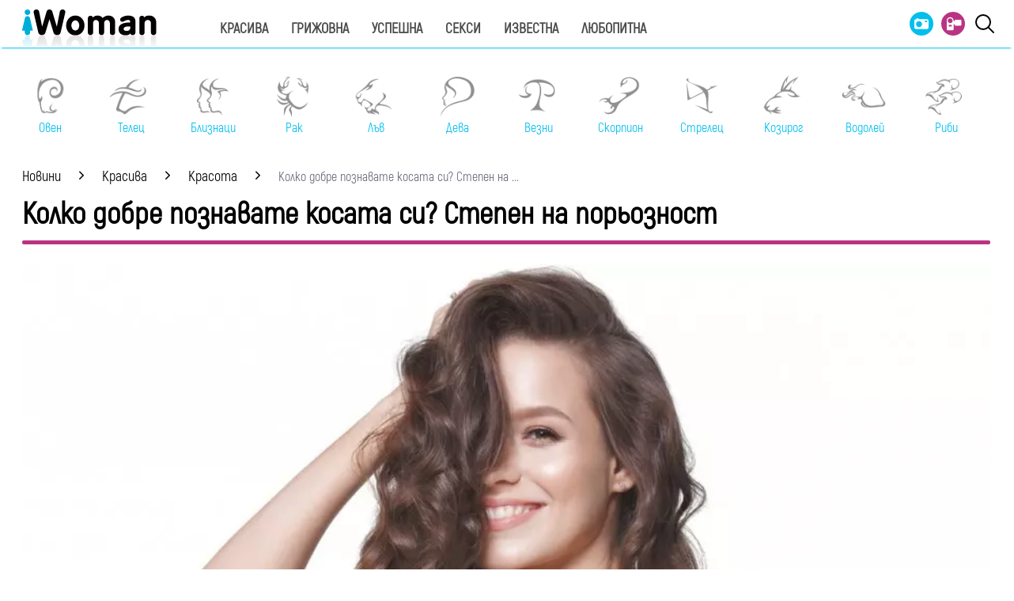

--- FILE ---
content_type: text/html; charset=UTF-8
request_url: https://www.iwoman.bg/krasiva/krasota/kolko-dobre-poznavate-kosata-si-stepen-na-porioznost-2193202.html
body_size: 17483
content:
<!DOCTYPE html>
<html lang="bg">
    <head>
        <meta http-equiv="X-UA-Compatible" content="IE=edge">
        <title>Колко добре познавате косата си? Степен на порьозност</title>
        <meta http-equiv="Cache-control" content="public">
        <meta charset="utf-8" />
        <meta http-equiv="X-UA-Compatible" content="chrome=1">
        <meta http-equiv="X-UA-Compatible" content="IE=8">
            <meta content=" Знаете ли, че косата има различни видове порьозност? Може би се чудите защо всъщност има значение?
Познаването на вашия тип порьозност на косата е от съществено значение, защото" name="Description">            <meta
    content=" порьозност, коса,"
    name="Keywords">            <link rel="canonical"
          href="https://www.iwoman.bg/krasiva/krasota/kolko-dobre-poznavate-kosata-si-stepen-na-porioznost-2193202.html" />        <meta name="viewport" content="width=device-width, initial-scale=1.0, maximum-scale=5.0, user-scalable=0" />
        <link rel="apple-touch-icon" sizes="57x57" href="https://i.actualno.com/iwoman/favicon/apple-icon-57x57.png">
        <link rel="apple-touch-icon" sizes="60x60" href="https://i.actualno.com/iwoman/favicon/apple-icon-60x60.png">
        <link rel="apple-touch-icon" sizes="72x72" href="https://i.actualno.com/iwoman/favicon/apple-icon-72x72.png">
        <link rel="apple-touch-icon" sizes="76x76" href="https://i.actualno.com/iwoman/favicon/apple-icon-76x76.png">
        <link rel="apple-touch-icon" sizes="114x114" href="https://i.actualno.com/iwoman/favicon/apple-icon-114x114.png">
        <link rel="apple-touch-icon" sizes="120x120" href="https://i.actualno.com/iwoman/favicon/apple-icon-120x120.png">
        <link rel="apple-touch-icon" sizes="144x144" href="https://i.actualno.com/iwoman/favicon/apple-icon-144x144.png">
        <link rel="apple-touch-icon" sizes="152x152" href="https://i.actualno.com/iwoman/favicon/apple-icon-152x152.png">
        <link rel="apple-touch-icon" sizes="180x180" href="https://i.actualno.com/iwoman/favicon/apple-icon-180x180.png">
        <link rel="icon" type="image/png" sizes="192x192"
              href="https://i.actualno.com/iwoman/favicon/android-icon-192x192.png">
        <link rel="icon" type="image/png" sizes="32x32" href="https://i.actualno.com/iwoman/favicon/favicon-32x32.png">
        <link rel="icon" type="image/png" sizes="96x96" href="https://i.actualno.com/iwoman/favicon/favicon-96x96.png">
        <link rel="icon" type="image/png" sizes="16x16" href="https://i.actualno.com/iwoman/favicon/favicon-16x16.png">
        <meta name="msapplication-TileColor" content="#ffffff">
        <meta name="msapplication-TileImage" content="https://i.actualno.com/iwoman/favicon/ms-icon-144x144.png">
        <meta name="theme-color" content="#ffffff">
        <meta name="profitshareid" content="e3a30d82c00e6fd2b0839e5d95e65af2" />
        <meta name="apple-touch-fullscreen" content="yes" />
        <meta property="fb:pages" content="213842505328404" />
        <meta property="fb:app_id" content="492426630784960" />
        <meta property="fb:admins" content="100000100884366" />
            <meta property="og:type" content="article"/>
    <meta property="og:url"
          content="https://www.iwoman.bg/krasiva/krasota/kolko-dobre-poznavate-kosata-si-stepen-na-porioznost-2193202.html"/>
    <meta property="og:title"
          content="Колко добре познавате косата си? Степен на порьозност"/>
    <meta property="og:description" content=" Знаете ли, че косата има различни видове порьозност? Може би се чудите защо всъщност има значение?
Познаването..."/>
    <meta property="og:image"
          content="https://i1.actualno.com/actualno_2013/upload/news/2024/04/02/0634668001712038214_2193202_920x517.webp"/>
    <meta property="og:image:secure_url"
          content="https://i1.actualno.com/actualno_2013/upload/news/2024/04/02/0634668001712038214_2193202_920x517.webp"/>
    <meta property="og:image:type" content="image/webp"/>
    <meta property="og:image:width" content="920"/>
    <meta property="og:image:height" content="517"/>
    <meta property="og:image:alt" content="Колко добре познавате косата си? Степен на порьозност"/>
        <meta name="twitter:card" content="summary_large_image" />
        <meta name="twitter:site" content="iWoman.bg" />
        <link type="text/css" rel="stylesheet" href="/css/fonts/Akrobat.css">
            <link href="/css/fonts/Roboto.css" rel="stylesheet">
    <link type="text/css" rel="stylesheet" href="/css/flexboxgrid.css">
    <link type="text/css" rel="stylesheet" href="/css/style.css">
    <link type="text/css" rel="stylesheet" href="/js/plugins/slick/slick.css">




        <script type="text/javascript" src="/js/plugins/jquery/jquery-1.11.0.min.js"></script>

                            <script defer src="https://securepubads.g.doubleclick.net/tag/js/gpt.js"></script>
<script>
    window.googletag = window.googletag || {cmd: []};
</script>

<script>
    let show_banners_js = true;
    document.addEventListener('DOMContentLoaded', function() {
        // Check if show_banners_js is true after the document has loaded
        if (show_banners_js === true) {
            function loadExternalScript(scriptUrl) {
                const script = document.createElement('script');
                script.src = scriptUrl;
                document.body.appendChild(script);
            }

            function generateRandomString(length) {
                const characters = 'ABCDEFGHIJKLMNOPQRSTUVWXYZabcdefghijklmnopqrstuvwxyz0123456789';
                let result = '';
                for (let i = 0; i < length; i++) {
                    result += characters.charAt(Math.floor(Math.random() * characters.length));
                }
                return result;
            }

            // Generate a random string of 10 characters
            const randomStr = generateRandomString(10);

            // Load the external script with the random string appended
            loadExternalScript(`/db.js?${randomStr}`);
        }
        // If show_banners_js is false, no further action will be taken
    });
</script>


<script>
    let pfforAdx = ['pf_10','pf_20','pf_30','pf_40','pf_50','pf_60']
    let pffpciked = pfforAdx[Math.floor(Math.random() * pfforAdx.length)];
    window.dataLayer = window.dataLayer || [];
    window.dataLayer.push({
        'price_foor': pffpciked,
                

    });
</script>


<!-- Google Tag Manager -->
<script>(function(w,d,s,l,i){w[l]=w[l]||[];w[l].push({'gtm.start':
            new Date().getTime(),event:'gtm.js'});var f=d.getElementsByTagName(s)[0],
        j=d.createElement(s),dl=l!='dataLayer'?'&l='+l:'';j.async=true;j.src=
        'https://www.googletagmanager.com/gtm.js?id='+i+dl;f.parentNode.insertBefore(j,f);
    })(window,document,'script','dataLayer','GTM-PMCVGK4');</script>
<!-- End Google Tag Manager -->
<!-- Google Tag Manager (noscript) -->
<noscript><iframe src="https://www.googletagmanager.com/ns.html?id=GTM-PMCVGK4"
                  height="0" width="0" style="display:none;visibility:hidden"></iframe></noscript>
<!-- End Google Tag Manager (noscript) -->                    <script src="https://cdnjs.cloudflare.com/ajax/libs/Detect.js/2.2.2/detect.min.js"></script>
        <script type="text/javascript" src="/sp-push-worker-new.js?time=353694"></script>
    </head>
    <body>
        <input id="subscription" value="" type="hidden">
        <header>
            <div class="container">
                <div class="menu-bar" onclick="openMenuBar(this)">
                    <div class="bar1"></div>
                    <div class="bar2"></div>
                    <div class="bar3"></div>
                </div>
                <div class="logo-box">
                    <a href="/"><img src="/images/logo.gif" class="logo" alt="Iwoman.bg" title="Iwoman.bg"></a>
                </div>
                <nav class="menu">
                    <ul class="main-menu">
                        <li>
                            <a class="menu-link" href="/krasiva">Красива</a>
                            <ul class="sub-menu">
                                <li><a href="/krasiva/zdrave">Здраве</a> </li>
                                <li><a href="/krasiva/krasota">Красота</a> </li>
                                <li><a href="/krasiva/sport">Спорт</a> </li>
                                <li><a href="/krasiva/moda">Мода</a> </li>
                            </ul>
                        </li>
                        <li>
                            <a class="menu-link"  href="/grijovna">Грижовна</a>
                            <ul class="sub-menu">
                                <li> <a href="/grijovna/semejstvo">Семейство</a></li>
                                <li> <a href="/grijovna/dom">Дом</a></li>
                                <li> <a href="/grijovna/recepti">Рецепти</a></li>
                           </ul>
                        </li>
                        <li>
                            <a class="menu-link"  href="/uspeshna">Успешна</a>
                            <ul class="sub-menu">
                                <li> <a href="/uspeshna/kariera">Кариера</a></li>
                                <li> <a href="/uspeshna/silna">Силна</a></li>
                                <li> <a href="/uspeshna/vsvetana">В света на</a></li>
                                <li> <a href="/uspeshna/zodii">Зодии</a></li>
                            </ul>
                        </li>
                        <li>
                            <a class="menu-link"  href="/seksi">Секси</a>
                            <ul class="sub-menu">
                                <li> <a href="/seksi/saveti">Съвети</a></li>
                                <li> <a href="/seksi/otnoshenia">Отношения</a></li>
                            </ul>
                        </li>
                        <li>
                            <a class="menu-link"  href="/izvestna">Известна</a>
                            <ul class="sub-menu">
                                <li> <a href="/izvestna/zvezdi">Звезди</a></li>
                                <li> <a href="/izvestna/show">Шоу</a></li>
                            </ul>
                        </li>
                        <li>
                            <a class="menu-link"  href="/lubopitna">Любопитна</a>
                            <ul class="sub-menu">
                                <li> <a href="/lubopitna/curious">Любопитно</a></li>
                                <li> <a href="/lubopitna/books">Книги</a></li>
                            </ul>
                        </li>
                    </ul>
                    <ul class="menu-icons">
                        <li><a href="/gallery"><img src="/images/icon_gallery.svg"></a></li>
                        <li><a href="/videos"><img src="/images/icon_video.svg"></a></li>
                        <li><a href="javascript:void(0)" id="search-button" data-clicks="1" ><img src="/images/search_icon_iwoman.svg"></a></li>
                    </ul>
                </nav>
                <div class="search-box">
                    <div class="search-header-box">
                        <a href="javascript:void(0)"  style="position: absolute;top: 7px; right: 10px;" id="search-hide-icon">
                            <svg xmlns="https://www.w3.org/2000/svg" width="14" height="14" viewBox="0 0 24 24"><path fill="#fff" d="M21.1 18.3c.8.8.8 2 0 2.8-.4.4-.9.6-1.4.6s-1-.2-1.4-.6L12 14.8l-6.3 6.3c-.4.4-.9.6-1.4.6s-1-.2-1.4-.6a2 2 0 0 1 0-2.8L9.2 12 2.9 5.7a2 2 0 0 1 0-2.8 2 2 0 0 1 2.8 0L12 9.2l6.3-6.3a2 2 0 0 1 2.8 0c.8.8.8 2 0 2.8L14.8 12l6.3 6.3z"></path></svg>
                        </a>
                        <form action="https://www.iwoman.bg/search" method="get">
                            <input class="search-header-filed" name="searchtext" value="" placeholder="Въведете текст за търсене">
                            <a href="#" class="search-button-menu" >Търси</a>
                        </form>
                    </div>
                    <a href="#" id="search-button" data-clicks="0"><i class="icon-search"></i></a>
                </div>

                <nav class="menu-mobile">
                    <ul>
                        <li>
                            <a href="javascript:void(0)" data-link="/krasiva">Красива</a>
                            <ul class="sub-menu-mobile">
                                <li> <a href="/krasiva">Последни новини</a></li>
                                <li><a href="/krasiva/zdrave">Здраве</a> </li>
                                <li><a href="/krasiva/krasota">Красота</a> </li>
                                <li><a href="/krasiva/sport">Спорт</a> </li>
                                <li><a href="/krasiva/moda">Мода</a> </li>
                            </ul>
                        </li>
                        <li>
                            <a href="javascript:void(0)" data-link="/grijovna">Грижовна</a>
                            <ul class="sub-menu-mobile">
                                <li> <a href="/grijovna">Последни новини</a></li>
                                <li> <a href="/grijovna/semejstvo">Семейство</a></li>
                                <li> <a href="/grijovna/dom">Дом</a></li>
                                <li> <a href="/grijovna/recepti">Рецепти</a></li>
                            </ul>
                        </li>
                        <li>
                            <a href="javascript:void(0)" data-link="/uspeshna">Успешна</a>
                            <ul class="sub-menu-mobile">
                                <li> <a href="/uspeshna">Последни новини</a></li>
                                <li> <a href="/uspeshna/kariera">Кариера</a></li>
                                <li> <a href="/uspeshna/silna">Силна</a></li>
                                <li> <a href="/uspeshna/vsvetana">В света на</a></li>
                                <li> <a href="/uspeshna/zodii">Зодии</a></li>
                            </ul>
                        </li>
                        <li>
                            <a href="javascript:void(0)" data-link="/seksi">Секси</a>
                            <ul class="sub-menu-mobile">
                                <li> <a href="/seksi">Последни новини</a></li>
                                <li> <a href="/seksi/saveti">Съвети</a></li>
                                <li> <a href="/seksi/otnoshenia">Отношения</a></li>
                            </ul>
                        </li>
                        <li>
                            <a href="javascript:void(0)" data-link="/izvestna">Известна</a>
                            <ul class="sub-menu-mobile">
                                <li> <a href="/izvestna">Последни новини</a></li>
                                <li> <a href="/izvestna/zvezdi">Звезди</a></li>
                                <li> <a href="/izvestna/show">Шоу</a></li>
                            </ul>
                        </li>
                        <li>
                            <a href="javascript:void(0)" data-link="/lubopitna">Любопитна</a>
                            <ul class="sub-menu-mobile">
                                <li> <a href="/lubopitna">Последни новини</a></li>
                                <li> <a href="/lubopitna/curious">Любопитно</a></li>
                                <li> <a href="/lubopitna/books">Книги</a></li>
                            </ul>
                        </li>
                        <li><a href="/gallery"><img src="/images/icon_gallery.svg"> Галерия</a></li>
                        <li><a href="/videos"><img src="/images/icon_video.svg"> Видео</a></li>
                    </ul>
                </nav>
            </div>
            <a href="/search" id="search-mobile"><img src="/images/search_icon_iwoman.svg"></a>
        </header>
        <div class="container">
            <div class="mega-board m-top-75" id="banner_940_210">
            </div>
            <section class="row">
                <div class="col-lg-12 col-md-12 col-sm-12 col-xs-12 p-right-0">
                    <ul class="horoscope_menu m-top-20">
                        <div>
                            <figure>
                                <a href="/horoscope/oven">
                                    <img class="layer lazy" srcset="/images/horoscope/aries_315x280.gif"
                                          alt="Овен" title="Овен" />
                                    <span>Овен</span>
                                </a>
                            </figure>
                        </div>
                        <div>
                            <figure>
                                <a href="/horoscope/telec">
                                    <img class="layer lazy" srcset="/images/horoscope/taurus_315x280.gif"
                                         alt="Телец" title="Телец" />
                                    <span>Телец</span>
                                </a>
                            </figure>
                        </div>
                        <div>
                            <figure>
                                <a href="/horoscope/bliznaci">
                                    <img class="layer lazy" srcset="/images/horoscope/twins_315x280.gif"
                                         alt="Близнаци" title="Близнаци" />
                                    <span>Близнаци</span>
                                </a>
                            </figure>
                        </div>
                        <div>
                            <figure>
                                <a href="/horoscope/rak">
                                    <img class="layer lazy" srcset="/images/horoscope/cancer_315x280.gif"
                                         alt="Рак" title="Рак" />
                                    <span>Рак</span>
                                </a>
                            </figure>
                        </div>
                        <div>
                            <figure>
                                <a href="/horoscope/luv">
                                    <img class="layer lazy" srcset="/images/horoscope/lion_315x280.gif"
                                         alt="Лъв" title="Лъв" />
                                    <span>Лъв</span>
                                </a>
                            </figure>
                        </div>
                        <div>
                            <figure>
                                <a href="/horoscope/deva">
                                    <img class="layer lazy" srcset="/images/horoscope/virgin_315x280.gif"
                                         alt="Дева" title="Дева" />
                                    <span>Дева</span>
                                </a>
                            </figure>
                        </div>
                        <div>
                            <figure>
                                <a href="/horoscope/vezni">
                                    <img class="layer lazy" srcset="/images/horoscope/libra_315x280.gif"
                                         alt="Везни" title="Везни" />
                                    <span>Везни</span>
                                </a>
                            </figure>
                        </div>
                        <div>
                            <figure>
                                <a href="/horoscope/scorpion">
                                    <img class="layer lazy" srcset="/images/horoscope/scorpion_315x280.gif"
                                         alt="Скорпион" title="Скорпион" />
                                    <span>Скорпион</span>
                                </a>
                            </figure>
                        </div>
                        <div>
                            <figure>
                                <a href="/horoscope/strelec">
                                    <img class="layer lazy" srcset="/images/horoscope/sagittarius_315x280.gif"
                                         alt="Стрелец" title="Стрелец" />
                                    <span>Стрелец</span>
                                </a>
                            </figure>
                        </div>
                        <div>
                            <figure>
                                <a href="/horoscope/kozirog">
                                    <img class="layer lazy" srcset="/images/horoscope/capricorn_315x280.gif"
                                         alt="Козирог" title="Козирог" />
                                    <span>Козирог</span>
                                </a>
                            </figure>
                        </div>
                        <div>
                            <figure>
                                <a href="/horoscope/vodolei">
                                    <img class="layer lazy" srcset="/images/horoscope/aquarius_315x280.gif"
                                         alt="Водолей" title="Водолей" />
                                    <span>Водолей</span>
                                </a>
                            </figure>
                        </div>
                        <div>
                            <figure>
                                <a href="/horoscope/ribi">
                                    <img class="layer lazy" srcset="/images/horoscope/fishes_315x280.gif"
                                         alt="Риби" title="Риби" />
                                    <span>Риби</span>
                                </a>
                            </figure>
                        </div>
                    </ul>
                </div>
            </section>
                <div class="row m-top-30">
        <div class="col-lg-12 col-md-12 col-sm-12  col-xs-12 row">
            <div class="col-lg-9 col-md-12 col-sm-12 col-xs-12">
                                                            <div class="breadcrumb">
                            <ul itemscope="" itemtype="https://schema.org/BreadcrumbList">
                                <li itemprop="itemListElement" itemscope="" itemtype="https://schema.org/ListItem">
                                    <a href="/" itemprop="item">
                                        <span itemprop="name">Новини</span>
                                        <meta itemprop="position" content="1">
                                    </a>
                                </li>
                                <li itemprop="itemListElement" itemscope="" itemtype="https://schema.org/ListItem">
                                    <a href="/krasiva"
                                       itemprop="item">
                                       <span itemprop="name">
                                           Красива
                                       </span>
                                        <meta itemprop="position" content="2">
                                    </a>
                                </li>
                                <li itemprop="itemListElement" itemscope="" itemtype="https://schema.org/ListItem">
                                    <a href="/krasiva/krasota"
                                       itemprop="item">
                                       <span itemprop="name">
                                           Красота
                                       </span>
                                        <meta itemprop="position" content="2">
                                    </a>
                                </li>
                                <li class="breadcrumb-article-title">   Колко добре познавате косата си? Степен на
                                    ...
                                </li>

                            </ul>
                        </div>

                        <article itemscope="" itemtype="https://schema.org/NewsArticle">
                            <h1 class="headline" itemprop="headline name"> Колко добре познавате косата си? Степен на порьозност</h1>
                            <hr width="100%" class="headline-box">
                            <meta itemscope itemprop="mainEntityOfPage" itemType="https://schema.org/WebPage"
                                  itemid="/krasiva/krasota/kolko-dobre-poznavate-kosata-si-stepen-na-porioznost-2193202.html"/>
                            <meta itemprop="articleSection" content="Красота">
                            <div class="article-image-box">
                                                                                                    <picture itemprop="image" itemscope itemtype="https://schema.org/ImageObject">
                                                                                    <source srcset="https://i1.actualno.com/actualno_2013/upload/news/2024/04/02/0634668001712038214_2193202_920x517.webp"
                                                    type="image/webp">
                                            <source srcset="https://i1.actualno.com/actualno_2013/upload/news/2024/04/02/0634668001712038214_2193202_920x517.jpg"
                                                    type="image/jpeg">
                                            <img class="lazy"
                                                 data-original="https://i1.actualno.com/actualno_2013/upload/news/2024/04/02/0634668001712038214_2193202_920x517.webp"
                                                 alt="Колко добре познавате косата си? Степен на порьозност">
                                            <meta itemprop="url"
                                                  content="https://i1.actualno.com/actualno_2013/upload/news/2024/04/02/0634668001712038214_2193202_920x517.webp">
                                            <meta itemprop="width" content="920">
                                            <meta itemprop="height" content="517">
                                                                            </picture>
                                                                    <div class="source">
                                        Снимка: iStock
                                    </div>
                                                                                                                            </div>
                            <div class="social-box">
                                <ul>
                                    <li><span class="date-white"> <time itemprop="datePublished"
                                                                        datetime="2024-04-02">02 април 2024</time></span>
                                    </li>
                                    <li class="button"><a href="#" id="fb-share-button"><i
                                                    class="icon-facebook"></i></a></li>
                                    <li class="button"><a href="#" id="twitter-share-button"><i
                                                    class="icon-twitter"></i></a></li>
                                    <li class="author" itemprop="author" itemscope itemtype="https://schema.org/Person">
                                                                                    <span itemprop="name" class="author-text">iWoman.bg</span>
                                                                            </li>
                                </ul>
                            </div>
                            <div itemprop="articleBody" id="content_inner_article_box">
                                <p>Знаете ли, че<a href="https://www.iwoman.bg/tags/3370"> косата</a> има различни видове порьозност? Може би се чудите защо всъщност има значение?</p>

                        <div class="banner-in-category" id="InArticle/1/ado">
                        </div><p>Познаването на вашия тип порьозност на косата е от съществено значение, защото може да ви помогне да изберете правилните&nbsp; продукти, които да използвате, и може да определи правилния метод за грижа за косата, който трябва да следвате.</p>
<h2>Какво е порьозност на косата?</h2>
<p>Косата има три части &ndash; кутикула (външната част на косата или защитния слой), кора (най-дебелият слой, който придава цвета на косата и съдържа основните протеини) и медула (централната част на косъма, която е мек по природа). Единственият начин водата, маслата, балсамите и други процедури за коса да навлязат в косъма ви е през кутикулата.</p>
<p>Порьозността на косата се отнася до способността на косата да абсорбира и задържа влагата. Колкото по-пореста е кутикулата на косъма, толкова повече влага абсорбира. Кутикулата се отваря и затваря, за да абсорбира или да се освободи от влагата.</p>
<p>Порьозността на косата често зависи от генетиката, но има и други фактори, които допринасят за това, като топлина, изрусяване, боядисване, прекомерно измиване, прекомерна употреба на продукти и т.н. и дори прекомерно излагане на слънчева светлина, което води до отваряне на кожичките.</p>
<p><b>Вижте още:<a href="https://www.iwoman.bg/krasiva/krasota/top-5-tendencii-pri-pricheskite-za-prolet-2024-snimki-2177978.html"> Топ 5: Тенденции при прическите за пролет 2024 (СНИМКИ)</a></b></p>
<h2>Видове порьозност на косата:</h2>
<h3>Ниска порьозност</h3>
<p>Косата с ниска порьозност има компактни кожички. Това означава, че по-малко влага може да се абсорбира в косата и тя не прониква лесно.</p>
<h3>Средна/нормална порьозност</h3>
<p>Този тип коса със средна или нормална порьозност означава, че това е междинен тип, при който кутикулите не са много здраво свързани, но абсорбират и освобождават от влагата.</p>
<h3>Висока порьозност</h3>
<p>Типът коса с висока порьозност абсорбира влагата бързо, но може да загуби влагата си много лесно. Което означава, че този тип коса може да изсъхне доста бързо.</p>
<p><b>Вижте още: <a href="https://www.iwoman.bg/krasiva/krasota/super-efektiven-domashen-sprej-za-suha-i-hvyrchashta-kosa-2168358.html">Супер ефективен домашен спрей за суха и хвърчаща коса</a></b></p>
<p><img  src="https://i.actualno.com/actualno_2013/upload/2024/04/02/0325820001712038216_big.webp" style="width: 100%px;" width="100%" height="auto" /></p>
<h2>Как да разберете порьозността на косата си?</h2>
<p>Единственият начин да разберете порьозността на косата си е да тествате и проверите характеристиките на кичура коса. Ето един прост, но популярен тест за проверка на порьозността.</p>
<h3>Ето как да направите теста&nbsp;</h3>
<p>Напълнете прозрачна чаша с вода и пуснете един кичур от косата си в чашата с вода. След това, след няколко минути, изчакайте резултатите.</p>
<p>Забележка: Важно е да се уверите, че косата ви е добре измита с шампоан, преди да извършите този тест.</p>
<h3>Какво виждате и какво означават резултатите?</h3>
<p>След като сте пуснали кичура си коса, наблюдавайте внимателно&nbsp; чашата, за да видите дали кичурът коса потъва на дъното, дали остава на повърхността или плува някъде по средата на чашата.</p>
<h3>Значението на резултатите:</h3>
<p>Ниска порьозност: Ако кичурът коса плува в горната част на чашата, това означава, че косата ви има ниска порьозност.</p>
<p>Средна/нормална порьозност: Ако кичурът коса плава някъде по средата на чашата, това означава, че косата ви има средна/нормална порьозност.</p>
<p>Висока порьозност: Ако кичурът коса веднага потъне на дъното на чашата, това означава, че косата ви има голяма порьозност.</p>
                            </div>
                            <!-- /128945922/Iwoman.bg/300x250 -->

                            <div id="facebook-buttons" class="m-top-30 m-bottom-20">
                                <div class="fb-like"
                                     data-href="/krasiva/krasota/kolko-dobre-poznavate-kosata-si-stepen-na-porioznost-2193202.html"
                                     data-width="" data-layout="button_count" data-action="like" data-size="large"
                                     data-share="false"></div>
                            </div>
                            <span class="keywords-text">Етикети: </span>
                            <ul class="keywords-list" itemprop="keywords">
                                                                                                            <li>
                                            <a href="/tags/109365"> порьозност</a>
                                        </li>
                                                                            <li>
                                            <a href="/tags/3370"> коса</a>
                                        </li>
                                                                                                </ul>
                                                            <section class="row m-top-30">
                                    <div class="col-lg-12 col-md12 col-sm-12 col-xs-12">
                                        <div class="banner-in-category">
                                        </div>
                                    </div>
                                </section>
                            
                            <div itemscope="" itemprop="publisher" itemtype="https://schema.org/Organization"
                                 style="display: none;">
                                <div itemprop="logo" itemscope="" itemtype="https://schema.org/ImageObject">
                                    <img class="lazy" itemprop="url"
                                         data-original="https://i.actualno.com/sportlive/images/favicons/android-icon-192x192.png">
                                </div>
                                <span itemprop="name">Iwoman.bg</span>
                            </div>
                        </article>

                                                                                        <section class="home-categories-box m-top-30">
                        <h2 class="headline">Още от Красота</h2>
                        <hr width="65%" class="headline-box">
                        <div class="row">
                                                                                                                                                                                        <div class="col-lg-4 col-md-4 col-sm-4 col-xs-12">
                                        <a href="/krasiva/krasota/otegcheni-li-ste-ot-chernata-ochna-linija-opitajte-tezi-5-cvjata-2543213.html">
                                            <picture>
                                                <source srcset="https://i1.actualno.com/actualno_2013/upload/news/2026/01/15/5124584fba2a29c8379b3a06dfaad18b_2543213_300x165.webp"
                                                        type="image/webp" alt="2026/01/15/5124584fba2a29c8379b3a06dfaad18b">
                                                <source srcset="https://i1.actualno.com/actualno_2013/upload/news/2026/01/15/5124584fba2a29c8379b3a06dfaad18b_2543213_300x165.jpg"
                                                        type="image/jpeg" alt="2026/01/15/5124584fba2a29c8379b3a06dfaad18b">
                                                <img class="lazy" width="100%"
                                                     data-orginal="https://i1.actualno.com/actualno_2013/upload/news/2026/01/15/5124584fba2a29c8379b3a06dfaad18b_2543213_300x165.webp"
                                                     alt="Отегчени ли сте от черната очна линия? Опитайте тези 5 цвята">
                                            </picture>
                                        </a>
                                        <div class="content-text-box">
                                            <p>
                                                <a href="/krasiva/krasota/otegcheni-li-ste-ot-chernata-ochna-linija-opitajte-tezi-5-cvjata-2543213.html"> Отегчени ли сте от черната очна линия? Опитайте тези 5 цвята</a>
                                            </p>
                                        </div>
                                    </div>
                                                                                                                                                                                                    <div class="col-lg-4 col-md-4 col-sm-4 col-xs-12">
                                        <a href="/krasiva/krasota/kak-da-predpazim-kojata-na-rycete-prez-studenite-dni-2542442.html">
                                            <picture>
                                                <source srcset="https://i1.actualno.com/actualno_2013/upload/news/2026/01/13/a24ec364e2c531fe63e05aba41c947b5_2542442_300x165.webp"
                                                        type="image/webp" alt="2026/01/13/a24ec364e2c531fe63e05aba41c947b5">
                                                <source srcset="https://i1.actualno.com/actualno_2013/upload/news/2026/01/13/a24ec364e2c531fe63e05aba41c947b5_2542442_300x165.jpg"
                                                        type="image/jpeg" alt="2026/01/13/a24ec364e2c531fe63e05aba41c947b5">
                                                <img class="lazy" width="100%"
                                                     data-orginal="https://i1.actualno.com/actualno_2013/upload/news/2026/01/13/a24ec364e2c531fe63e05aba41c947b5_2542442_300x165.webp"
                                                     alt="Как да предпазим кожата на ръцете през студените дни">
                                            </picture>
                                        </a>
                                        <div class="content-text-box">
                                            <p>
                                                <a href="/krasiva/krasota/kak-da-predpazim-kojata-na-rycete-prez-studenite-dni-2542442.html"> Как да предпазим кожата на ръцете през студените дни</a>
                                            </p>
                                        </div>
                                    </div>
                                                                                                                                                                                                    <div class="col-lg-4 col-md-4 col-sm-4 col-xs-12">
                                        <a href="/krasiva/krasota/napukani-ustni-prez-zimata-domashen-skrab-kojto-gi-omekotjava-po-byrzo-ot-balsam-2542119.html">
                                            <picture>
                                                <source srcset="https://i1.actualno.com/actualno_2013/upload/news/2026/01/12/a03a827dcfa07c47e94b5e306be910ef_2542119_300x165.webp"
                                                        type="image/webp" alt="2026/01/12/a03a827dcfa07c47e94b5e306be910ef">
                                                <source srcset="https://i1.actualno.com/actualno_2013/upload/news/2026/01/12/a03a827dcfa07c47e94b5e306be910ef_2542119_300x165.jpg"
                                                        type="image/jpeg" alt="2026/01/12/a03a827dcfa07c47e94b5e306be910ef">
                                                <img class="lazy" width="100%"
                                                     data-orginal="https://i1.actualno.com/actualno_2013/upload/news/2026/01/12/a03a827dcfa07c47e94b5e306be910ef_2542119_300x165.webp"
                                                     alt="Напукани устни през зимата? Домашен скраб, който ги омекотява по-бързо от балсам">
                                            </picture>
                                        </a>
                                        <div class="content-text-box">
                                            <p>
                                                <a href="/krasiva/krasota/napukani-ustni-prez-zimata-domashen-skrab-kojto-gi-omekotjava-po-byrzo-ot-balsam-2542119.html"> Напукани устни през зимата? Домашен скраб, който ги омекотява по-бързо от балсам</a>
                                            </p>
                                        </div>
                                    </div>
                                                                                                                                                                                                                                                                                        </div>
                    </section>
                                <div class="m-top-30">
                    <div id="myDiv" style="width:100px; background-color: lightgrey;"></div>
                    <div class="playlists-main-wrapper">

                    </div>
                </div>
            </div>
            <div class="col-lg-3 col-md-12 col-sm-12  col-xs-12 p-right-0 right-block">
    <section>
        <div class="ads-box">
            <span class="advertising-label">Реклама</span>
            <div id='300_250_1' class="banner-in-category">
            </div>
        </div>
    </section>
    <section class="right-box">
        <div class="ads-box">
            <a href="/luck">
                <img src="https://i.actualno.com/iwoman/luck/luck-banner.jpg" />
            </a>
        </div>
    </section>
    <div class="right-box social_box" id="social-buttons">
        <ul>
            <li>
                <img class="small-logo lazy" src="https://i.actualno.com/iwoman/images/iwoman-small-logo.png" style="display: block;">
            </li>
            <li>
                <a class="icon_facebook" href="https://www.facebook.com/pages/I-woman/213842505328404" title="facebook" target="_blank">
                    <i class="icon-facebook"></i></a>
            </li>
            <li>
                <a class="icon_twitter" href="https://twitter.com/#!/iWomanbg" title="Twitter" target="_blank">
                    <i class="icon-twitter"></i></a>
            </li>
            <li>
                <a class="icon_youtube" href="https://www.instagram.com/iwomanbg/" title="Instagram" target="_blank">
                    <i class="icon-instagram"></i></a>
            </li>

        </ul>
    </div>

        <section class="right-box cite-right-box">
        <div class="cite-box" data-link="/quotes/5097">
            <img src="https://i.actualno.com/iwoman/images/quotes-left.png"  />
            <div class="quotes-text-box">
                <p class="quotes-text">Никога няма да станеш този, който искаш да бъдеш, ако продължаваш да обвиняваш околните за това, което си.</p>
                <p class="quotes-author"> </p>
                <div class="clear"></div>
            </div>
        </div>
        <div class="view-more-quotes">
            <a title="Виж още цитати" href="/quotes">Виж още цитати</a>
        </div>
    </section>
        <section class="right-box">
        <div class="inner-box">
            <h2><a href="javascript:void(0);" data-type="readedArticles" class="active">Най-четени</a> | <a href="javascript:void(0);" data-type="lastedArticles" >Най-нови</a>  </h2>
            <hr width="70%" class="headline-box">
            <ul class="mostReadArticle">
                                    <li class="row">
                        <div class="col-lg-4 col-md-8 col-sm-4 col-xs-6">
                            <a href="/uspeshna/zodii/horoskop-za-utre-14-januari-2026-smeli-stypki-za-bliznacite-blagodat-za-veznite-2542421.html">
                                <picture>
                                    <source srcset="https://i1.actualno.com/actualno_2013/upload/news/2026/01/13/07ab5d2a1a6d253e23794b5883aff206_2542421_395x301.webp" type="image/webp">
                                    <source srcset="https://i1.actualno.com/actualno_2013/upload/news/2026/01/13/07ab5d2a1a6d253e23794b5883aff206_2542421_395x301.jpg" type="image/jpeg">
                                    <img class="lazy"   width="100%" data-original="https://i1.actualno.com/actualno_2013/upload/news/2026/01/13/07ab5d2a1a6d253e23794b5883aff206_2542421_395x301.webp" alt="Хороскоп за утре, 14 януари 2026: Смели стъпки за Близнаците, благодат за Везните" >
                                </picture>
                            </a>
                        </div>
                        <div class="col-lg-8 col-md-4 col-sm-8 col-xs-6">
                            <figure class="desktop">
                                <a href="/uspeshna/zodii/horoskop-za-utre-14-januari-2026-smeli-stypki-za-bliznacite-blagodat-za-veznite-2542421.html"> Хороскоп за утре, 14 януари 2026: Смели...</a>
                            </figure>
                            <figure class="mobile">
                                <a href="/uspeshna/zodii/horoskop-za-utre-14-januari-2026-smeli-stypki-za-bliznacite-blagodat-za-veznite-2542421.html">Хороскоп за утре, 14 януари 2026: Смели стъпки за Близнаците, благодат за Везните</a>
                                <p> Научете какво ви чака в утрешния ден, 14 януари 2026, според зодията ви.
Овен
С нарастващия натиск за приоритизиране, може да помислите за преоценка на изборите си. Успехът на нещо, което е изглеждало по-важно, се превръща в неясен. Звездите ви съветват да спрете и да помислите какво придава...</p>
                            </figure>
                        </div>
                    </li>
                                    <li class="row">
                        <div class="col-lg-4 col-md-8 col-sm-4 col-xs-6">
                            <a href="/uspeshna/zodii/horoskop-za-utre-16-januari-2026-vajna-razvryzka-za-bliznacite-silno-privlichane-za-skorpionite-2543466.html">
                                <picture>
                                    <source srcset="https://i1.actualno.com/actualno_2013/upload/news/2026/01/15/df7370bc23c33f67534296f8cbfd92eb_2543466_395x301.webp" type="image/webp">
                                    <source srcset="https://i1.actualno.com/actualno_2013/upload/news/2026/01/15/df7370bc23c33f67534296f8cbfd92eb_2543466_395x301.jpg" type="image/jpeg">
                                    <img class="lazy"   width="100%" data-original="https://i1.actualno.com/actualno_2013/upload/news/2026/01/15/df7370bc23c33f67534296f8cbfd92eb_2543466_395x301.webp" alt="Хороскоп за утре, 16 януари 2026: Важна развръзка за Близнаците, силно привличане за Скорпионите" >
                                </picture>
                            </a>
                        </div>
                        <div class="col-lg-8 col-md-4 col-sm-8 col-xs-6">
                            <figure class="desktop">
                                <a href="/uspeshna/zodii/horoskop-za-utre-16-januari-2026-vajna-razvryzka-za-bliznacite-silno-privlichane-za-skorpionite-2543466.html"> Хороскоп за утре, 16 януари 2026: Важна...</a>
                            </figure>
                            <figure class="mobile">
                                <a href="/uspeshna/zodii/horoskop-za-utre-16-januari-2026-vajna-razvryzka-za-bliznacite-silno-privlichane-za-skorpionite-2543466.html">Хороскоп за утре, 16 януари 2026: Важна развръзка за Близнаците, силно привличане за Скорпионите</a>
                                <p> Научете какво ви чака в утрешния ден, 16 януари 2026, според зодията ви.
Овен
Добротата, смекчена от усмивки, ще помогне утре по прости, но дълбоки начини за укрепване на връзките. Споделянето на обяда ви с някого може да бъде спойката за топъл разговор. Планетите ви молят да прибягвате до доброта...</p>
                            </figure>
                        </div>
                    </li>
                                    <li class="row">
                        <div class="col-lg-4 col-md-8 col-sm-4 col-xs-6">
                            <a href="/lubopitna/curious/rodenite-prez-tezi-3-meseca-shte-razbijat-rodovi-prokljatija-prez-2026-2542668.html">
                                <picture>
                                    <source srcset="https://i1.actualno.com/actualno_2013/upload/news/2026/01/14/95351a9bc806c76e76a8cfbcc28e9e77_2542668_395x301.webp" type="image/webp">
                                    <source srcset="https://i1.actualno.com/actualno_2013/upload/news/2026/01/14/95351a9bc806c76e76a8cfbcc28e9e77_2542668_395x301.jpg" type="image/jpeg">
                                    <img class="lazy"   width="100%" data-original="https://i1.actualno.com/actualno_2013/upload/news/2026/01/14/95351a9bc806c76e76a8cfbcc28e9e77_2542668_395x301.webp" alt="Родените през тези 3 месеца ще разбият родови проклятия през 2026" >
                                </picture>
                            </a>
                        </div>
                        <div class="col-lg-8 col-md-4 col-sm-8 col-xs-6">
                            <figure class="desktop">
                                <a href="/lubopitna/curious/rodenite-prez-tezi-3-meseca-shte-razbijat-rodovi-prokljatija-prez-2026-2542668.html"> Родените през тези 3 месеца ще разбият...</a>
                            </figure>
                            <figure class="mobile">
                                <a href="/lubopitna/curious/rodenite-prez-tezi-3-meseca-shte-razbijat-rodovi-prokljatija-prez-2026-2542668.html">Родените през тези 3 месеца ще разбият родови проклятия през 2026</a>
                                <p> Родени сте за нещо по-голямо. Имате силата да разчупите цикли, предавани през поколенията, и да създадете нов път, вкоренен в изцеление, изобилие и промяна. Родовите проклятия са модели на травма, борба, недостиг или емоционални рани, които се повтарят в семействата, докато някой съзнателно не...</p>
                            </figure>
                        </div>
                    </li>
                                    <li class="row">
                        <div class="col-lg-4 col-md-8 col-sm-4 col-xs-6">
                            <a href="/uspeshna/zodii/horoskop-za-utre-15-januari-2026-vajni-otgovori-za-lyvovete-naprejenie-za-kozirozite-2542881.html">
                                <picture>
                                    <source srcset="https://i1.actualno.com/actualno_2013/upload/news/2026/01/14/0f53504a6a2ebce0f4099c4626e79e45_2542881_395x301.webp" type="image/webp">
                                    <source srcset="https://i1.actualno.com/actualno_2013/upload/news/2026/01/14/0f53504a6a2ebce0f4099c4626e79e45_2542881_395x301.jpg" type="image/jpeg">
                                    <img class="lazy"   width="100%" data-original="https://i1.actualno.com/actualno_2013/upload/news/2026/01/14/0f53504a6a2ebce0f4099c4626e79e45_2542881_395x301.webp" alt="Хороскоп за утре, 15 януари 2026: Важни отговори за Лъвовете, напрежение за Козирозите" >
                                </picture>
                            </a>
                        </div>
                        <div class="col-lg-8 col-md-4 col-sm-8 col-xs-6">
                            <figure class="desktop">
                                <a href="/uspeshna/zodii/horoskop-za-utre-15-januari-2026-vajni-otgovori-za-lyvovete-naprejenie-za-kozirozite-2542881.html"> Хороскоп за утре, 15 януари 2026: Важни...</a>
                            </figure>
                            <figure class="mobile">
                                <a href="/uspeshna/zodii/horoskop-za-utre-15-januari-2026-vajni-otgovori-za-lyvovete-naprejenie-za-kozirozite-2542881.html">Хороскоп за утре, 15 януари 2026: Важни отговори за Лъвовете, напрежение за Козирозите</a>
                                <p> Научете какво ви чака в утрешния ден, 15 януари 2026, според зодията ви.
Овен
Очевидно е, че сте в настроение да се свържете отново, това може да е с някой важен човек за вас или просто с вас самите. Един честен разговор или размисъл в тишина ще донесат мир в утрешния ден. Добре е да отстъпите малко....</p>
                            </figure>
                        </div>
                    </li>
                                    <li class="row">
                        <div class="col-lg-4 col-md-8 col-sm-4 col-xs-6">
                            <a href="/uspeshna/zodii/chudno-kysmetche-za-vsjaka-zodija-za-15-januari-2026-2542894.html">
                                <picture>
                                    <source srcset="https://i1.actualno.com/actualno_2013/upload/news/2026/01/14/e85c9bec0320dd2d8b3e0aab703363c1_2542894_395x301.webp" type="image/webp">
                                    <source srcset="https://i1.actualno.com/actualno_2013/upload/news/2026/01/14/e85c9bec0320dd2d8b3e0aab703363c1_2542894_395x301.jpg" type="image/jpeg">
                                    <img class="lazy"   width="100%" data-original="https://i1.actualno.com/actualno_2013/upload/news/2026/01/14/e85c9bec0320dd2d8b3e0aab703363c1_2542894_395x301.webp" alt="Чудно късметче за всяка зодия за 15 януари 2026" >
                                </picture>
                            </a>
                        </div>
                        <div class="col-lg-8 col-md-4 col-sm-8 col-xs-6">
                            <figure class="desktop">
                                <a href="/uspeshna/zodii/chudno-kysmetche-za-vsjaka-zodija-za-15-januari-2026-2542894.html"> Чудно късметче за всяка зодия за 15 януари...</a>
                            </figure>
                            <figure class="mobile">
                                <a href="/uspeshna/zodii/chudno-kysmetche-za-vsjaka-zodija-za-15-januari-2026-2542894.html">Чудно късметче за всяка зодия за 15 януари 2026</a>
                                <p> Вижте какво е късметчето ви за този четвъртък, 15 януари 2026, според зодиакалния ви знак. И не забравяйте да вярвате силно, за да се случи.
Овен
Голяма печалба от хазартна игра, използвайте парите разумно.
Още: Новолуние на 18 януари 2026: Как ще се отрази на всяка зодия
Телец
Нова връзка...</p>
                            </figure>
                        </div>
                    </li>
                                    <li class="row">
                        <div class="col-lg-4 col-md-8 col-sm-4 col-xs-6">
                            <a href="/uspeshna/zodii/chudno-kysmetche-za-vsjaka-zodija-za-14-januari-2026-2542447.html">
                                <picture>
                                    <source srcset="https://i1.actualno.com/actualno_2013/upload/news/2026/01/13/0d341057d1360afd3c37398c644ac572_2542447_395x301.webp" type="image/webp">
                                    <source srcset="https://i1.actualno.com/actualno_2013/upload/news/2026/01/13/0d341057d1360afd3c37398c644ac572_2542447_395x301.jpg" type="image/jpeg">
                                    <img class="lazy"   width="100%" data-original="https://i1.actualno.com/actualno_2013/upload/news/2026/01/13/0d341057d1360afd3c37398c644ac572_2542447_395x301.webp" alt="Чудно късметче за всяка зодия за 14 януари 2026" >
                                </picture>
                            </a>
                        </div>
                        <div class="col-lg-8 col-md-4 col-sm-8 col-xs-6">
                            <figure class="desktop">
                                <a href="/uspeshna/zodii/chudno-kysmetche-za-vsjaka-zodija-za-14-januari-2026-2542447.html"> Чудно късметче за всяка зодия за 14 януари...</a>
                            </figure>
                            <figure class="mobile">
                                <a href="/uspeshna/zodii/chudno-kysmetche-za-vsjaka-zodija-za-14-januari-2026-2542447.html">Чудно късметче за всяка зодия за 14 януари 2026</a>
                                <p> Вижте какво е късметчето ви за тази сряда, 14 януари 2026, според зодиакалния ви знак. И не забравяйте да вярвате силно, за да се случи.
Овен
Ходете с широко отворени очи, защото може да намерите пари на улицата.
Още: В светлините на прожекторите: Тези 3 зодии са благословени с популярност
Телец
Стара...</p>
                            </figure>
                        </div>
                    </li>
                            </ul>
            <ul class="lastedArticles">
                                    <li class="row">
                        <div class="col-lg-4 col-md-8 col-sm-4 col-xs-6">
                            <a href="/uspeshna/zodii/taro-horoskop-za-vsjaka-zodija-za-16-januari-2026-2543509.html">
                                <picture>
                                    <source srcset="https://i1.actualno.com/actualno_2013/upload/news/2026/01/15/43e71e047adbfdeed6babd1739bc46e2_2543509_395x301.webp" type="image/webp">
                                    <source srcset="https://i1.actualno.com/actualno_2013/upload/news/2026/01/15/43e71e047adbfdeed6babd1739bc46e2_2543509_395x301.jpg" type="image/jpeg">
                                    <img class="lazy"   width="100%" data-original="https://i1.actualno.com/actualno_2013/upload/news/2026/01/15/43e71e047adbfdeed6babd1739bc46e2_2543509_395x301.webp" alt="Таро хороскоп за всяка зодия за 16 януари 2026" >
                                </picture>
                            </a>
                        </div>
                        <div class="col-lg-8 col-md-4 col-sm-8 col-xs-6">
                            <figure class="desktop">
                                <a href="/uspeshna/zodii/taro-horoskop-za-vsjaka-zodija-za-16-januari-2026-2543509.html"> Таро хороскоп за всяка зодия за 16 януари...</a>
                            </figure>
                            <figure class="mobile">
                                <a href="/uspeshna/zodii/taro-horoskop-za-vsjaka-zodija-za-16-januari-2026-2543509.html">Таро хороскоп за всяка зодия за 16 януари 2026</a>
                                <p> Научете каква е вашата таро карта и значението ѝ за този петък, 16 януари 2026, според зодиакалния ви знак. 
Овен
Таро карта: Пет жезли
Пет жезли е за напрежение, което изостря ума ви и ви помага да мислите нестандартно. На 16 януари ще се сблъсквате с конкуриращи се приоритети и търпението ви...</p>
                            </figure>
                        </div>
                    </li>
                                    <li class="row">
                        <div class="col-lg-4 col-md-8 col-sm-4 col-xs-6">
                            <a href="/lubopitna/curious/pyrvata-poshtenska-marka-za-2026-g-e-posvetena-na-evroto-2543482.html">
                                <picture>
                                    <source srcset="https://i1.actualno.com/actualno_2013/upload/news/2026/01/15/6a2e3e1421d4c0b352ed7bdbfc3ea98d_2543482_395x301.webp" type="image/webp">
                                    <source srcset="https://i1.actualno.com/actualno_2013/upload/news/2026/01/15/6a2e3e1421d4c0b352ed7bdbfc3ea98d_2543482_395x301.jpg" type="image/jpeg">
                                    <img class="lazy"   width="100%" data-original="https://i1.actualno.com/actualno_2013/upload/news/2026/01/15/6a2e3e1421d4c0b352ed7bdbfc3ea98d_2543482_395x301.webp" alt="Първата пощенска марка за 2026 г. е посветена на еврото" >
                                </picture>
                            </a>
                        </div>
                        <div class="col-lg-8 col-md-4 col-sm-8 col-xs-6">
                            <figure class="desktop">
                                <a href="/lubopitna/curious/pyrvata-poshtenska-marka-za-2026-g-e-posvetena-na-evroto-2543482.html"> Първата пощенска марка за 2026 г. е посветена...</a>
                            </figure>
                            <figure class="mobile">
                                <a href="/lubopitna/curious/pyrvata-poshtenska-marka-za-2026-g-e-posvetena-na-evroto-2543482.html">Първата пощенска марка за 2026 г. е посветена на еврото</a>
                                <p> Първото филателно издание за 2026 година е посветено на присъединяването на България към еврозоната. Това е и първата българска пощенска марка с номинал в евро – малък по размер, но голям по историческо значение знак за новата икономическа епоха на страната ни. Това обяви вицепремиерът и министър...</p>
                            </figure>
                        </div>
                    </li>
                                    <li class="row">
                        <div class="col-lg-4 col-md-8 col-sm-4 col-xs-6">
                            <a href="/izvestna/show/pishtnost-na-premierata-na-chetvyrtija-sezon-na-bridjyrtyn-video-2543480.html">
                                <picture>
                                    <source srcset="https://i1.actualno.com/actualno_2013/upload/news/2026/01/15/2d1f137187d8f4017f5a2690c8567f8a_2543480_395x301.webp" type="image/webp">
                                    <source srcset="https://i1.actualno.com/actualno_2013/upload/news/2026/01/15/2d1f137187d8f4017f5a2690c8567f8a_2543480_395x301.jpg" type="image/jpeg">
                                    <img class="lazy"   width="100%" data-original="https://i1.actualno.com/actualno_2013/upload/news/2026/01/15/2d1f137187d8f4017f5a2690c8567f8a_2543480_395x301.webp" alt="Пищност на премиерата на четвъртия сезон на &quot;Бриджъртън&quot; (ВИДЕО)" >
                                </picture>
                            </a>
                        </div>
                        <div class="col-lg-8 col-md-4 col-sm-8 col-xs-6">
                            <figure class="desktop">
                                <a href="/izvestna/show/pishtnost-na-premierata-na-chetvyrtija-sezon-na-bridjyrtyn-video-2543480.html"> Пищност на премиерата на четвъртия...</a>
                            </figure>
                            <figure class="mobile">
                                <a href="/izvestna/show/pishtnost-na-premierata-na-chetvyrtija-sezon-na-bridjyrtyn-video-2543480.html">Пищност на премиерата на четвъртия сезон на &quot;Бриджъртън&quot; (ВИДЕО)</a>
                                <p> Четвъртият сезон на романтичната историческа поредица &quot;Бриджъртън&quot; беше представен с голяма помпозност в Париж, преди да започне излъчването му на 29 януари по Netflix, предаде АФП.
Няколко стотици фенове се събраха пред Пале Броняр в центъра на френската столица, чиито стъпала и колони бяха...</p>
                            </figure>
                        </div>
                    </li>
                                    <li class="row">
                        <div class="col-lg-4 col-md-8 col-sm-4 col-xs-6">
                            <a href="/uspeshna/zodii/chudno-kysmetche-za-vsjaka-zodija-za-16-januari-2026-2543474.html">
                                <picture>
                                    <source srcset="https://i1.actualno.com/actualno_2013/upload/news/2026/01/15/574ad1ce094f1ba1b22328e9e2c20d65_2543474_395x301.webp" type="image/webp">
                                    <source srcset="https://i1.actualno.com/actualno_2013/upload/news/2026/01/15/574ad1ce094f1ba1b22328e9e2c20d65_2543474_395x301.jpg" type="image/jpeg">
                                    <img class="lazy"   width="100%" data-original="https://i1.actualno.com/actualno_2013/upload/news/2026/01/15/574ad1ce094f1ba1b22328e9e2c20d65_2543474_395x301.webp" alt="Чудно късметче за всяка зодия за 16 януари 2026" >
                                </picture>
                            </a>
                        </div>
                        <div class="col-lg-8 col-md-4 col-sm-8 col-xs-6">
                            <figure class="desktop">
                                <a href="/uspeshna/zodii/chudno-kysmetche-za-vsjaka-zodija-za-16-januari-2026-2543474.html"> Чудно късметче за всяка зодия за 16 януари...</a>
                            </figure>
                            <figure class="mobile">
                                <a href="/uspeshna/zodii/chudno-kysmetche-za-vsjaka-zodija-za-16-januari-2026-2543474.html">Чудно късметче за всяка зодия за 16 януари 2026</a>
                                <p> Вижте какво е късметчето ви за този петък, 16 януари 2026, според зодиакалния ви знак. И не забравяйте да вярвате силно, за да се случи.
Овен
Никога не се отказвайте от нещо, за което мислите всеки ден.
Още: Новолуние на 18 януари 2026: Как ще се отрази на всяка зодия
Телец
Човек, който отдавна...</p>
                            </figure>
                        </div>
                    </li>
                                    <li class="row">
                        <div class="col-lg-4 col-md-8 col-sm-4 col-xs-6">
                            <a href="/uspeshna/zodii/horoskop-za-utre-16-januari-2026-vajna-razvryzka-za-bliznacite-silno-privlichane-za-skorpionite-2543466.html">
                                <picture>
                                    <source srcset="https://i1.actualno.com/actualno_2013/upload/news/2026/01/15/df7370bc23c33f67534296f8cbfd92eb_2543466_395x301.webp" type="image/webp">
                                    <source srcset="https://i1.actualno.com/actualno_2013/upload/news/2026/01/15/df7370bc23c33f67534296f8cbfd92eb_2543466_395x301.jpg" type="image/jpeg">
                                    <img class="lazy"   width="100%" data-original="https://i1.actualno.com/actualno_2013/upload/news/2026/01/15/df7370bc23c33f67534296f8cbfd92eb_2543466_395x301.webp" alt="Хороскоп за утре, 16 януари 2026: Важна развръзка за Близнаците, силно привличане за Скорпионите" >
                                </picture>
                            </a>
                        </div>
                        <div class="col-lg-8 col-md-4 col-sm-8 col-xs-6">
                            <figure class="desktop">
                                <a href="/uspeshna/zodii/horoskop-za-utre-16-januari-2026-vajna-razvryzka-za-bliznacite-silno-privlichane-za-skorpionite-2543466.html"> Хороскоп за утре, 16 януари 2026: Важна...</a>
                            </figure>
                            <figure class="mobile">
                                <a href="/uspeshna/zodii/horoskop-za-utre-16-januari-2026-vajna-razvryzka-za-bliznacite-silno-privlichane-za-skorpionite-2543466.html">Хороскоп за утре, 16 януари 2026: Важна развръзка за Близнаците, силно привличане за Скорпионите</a>
                                <p> Научете какво ви чака в утрешния ден, 16 януари 2026, според зодията ви.
Овен
Добротата, смекчена от усмивки, ще помогне утре по прости, но дълбоки начини за укрепване на връзките. Споделянето на обяда ви с някого може да бъде спойката за топъл разговор. Планетите ви молят да прибягвате до доброта...</p>
                            </figure>
                        </div>
                    </li>
                                    <li class="row">
                        <div class="col-lg-4 col-md-8 col-sm-4 col-xs-6">
                            <a href="/izvestna/zvezdi/vladimir-zombori-i-vesela-babinova-se-jenjat-objaviha-kumovete-2543231.html">
                                <picture>
                                    <source srcset="https://i1.actualno.com/actualno_2013/upload/news/2026/01/15/e4cc3461439140f8ccaa958003f037b6_2543231_395x301.webp" type="image/webp">
                                    <source srcset="https://i1.actualno.com/actualno_2013/upload/news/2026/01/15/e4cc3461439140f8ccaa958003f037b6_2543231_395x301.jpg" type="image/jpeg">
                                    <img class="lazy"   width="100%" data-original="https://i1.actualno.com/actualno_2013/upload/news/2026/01/15/e4cc3461439140f8ccaa958003f037b6_2543231_395x301.webp" alt="Владимир Зомбори и Весела Бабинова се женят. Обявиха кумовете" >
                                </picture>
                            </a>
                        </div>
                        <div class="col-lg-8 col-md-4 col-sm-8 col-xs-6">
                            <figure class="desktop">
                                <a href="/izvestna/zvezdi/vladimir-zombori-i-vesela-babinova-se-jenjat-objaviha-kumovete-2543231.html"> Владимир Зомбори и Весела Бабинова...</a>
                            </figure>
                            <figure class="mobile">
                                <a href="/izvestna/zvezdi/vladimir-zombori-i-vesela-babinova-se-jenjat-objaviha-kumovete-2543231.html">Владимир Зомбори и Весела Бабинова се женят. Обявиха кумовете</a>
                                <p> Изглежда, че и тази година много от любимите български знаменитости са в трескава подготовка за сватба. След като първият звезден годеж бе обявен по-рано тази седмица, когато стана ясно, че половинката на Димитър Рачков е казала &quot;Да&quot;, още една двойка зарадва феновете си. По време на епизода на &quot;Кой...</p>
                            </figure>
                        </div>
                    </li>
                            </ul>
            <a href="/mostReadTimes" id="mostedReadButton" class="see-all-articles-button">виж всички</a>
            <a href="/news" id="lastedReadButton"  class="see-all-articles-button">виж всички</a>
        </div>
    </section>
    <div class="300-250-2-rc"></div>

            <section class="right-box" id="jokes">
                <div class="inner-box">
                    <h2>Вицове</h2>
                    <hr width="40%" class="headline-box">
                    <figure class="row">
                        <a href="/joke/6761"><p>  08.15 Събуждане с гушкане и целуване 08.30 Кантара показва 2 кг по-малко от вчера 08.45 Закуска в леглото: Фреш...</p></a>
                    </figure>
                    <a href="/jokes" class="see-all-articles-button">виж всички</a>
                </div>
        </section>
        </div>
        </div>
    </div>

        </div>
        <footer>
            <div class="container">
              <div class="logo-box row-footer">
                  <a href="/"><img src="https://i.actualno.com/iwoman/images/iwoman-logo.png" class="logo" alt="iWoman" title="iWoman"></a>
                  <ul class="social-box-footer">
                      <li><a href="https://www.facebook.com/pages/I-woman/213842505328404" id="fb-share-button"><i class="icon-facebook"></i></a></li>
                      <li><a href="https://twitter.com/#!/iWomanbg" id="twitter-share-button"><i class="icon-twitter"></i></a></li>
                      <li><a href="https://www.instagram.com/iwomanbg/" id="instagram-share-button"><i class="icon-instagram"></i></a></li>
                  </ul>
              </div>
                <div class="row row-footer">
                    <ul class="col-lg-2 col-md-2 col-sm-4 col-xs-12 menu-footer">
                        <li>
                            <a class="title" href="/krasiva">Красива</a>
                            <a href="javascript:void(0)" class="footer-show-menu-button" data-type="down"><img src="/images/arrow-down.svg"></a>
                            <ul>
                                <li><a href="/krasiva/zdrave">Здраве</a> </li>
                                <li><a href="/krasiva/krasota">Красота</a> </li>
                                <li><a href="/krasiva/sport">Спорт</a> </li>
                                <li><a href="/krasiva/moda">Мода</a> </li>
                            </ul>
                        </li>
                    </ul>
                    <ul class="col-lg-2 col-md-2 col-sm-4 col-xs-12 menu-footer">
                      <li>
                          <a  class="title" href="/grijovna">Грижовна</a>
                          <a href="javascript:void(0)" class="footer-show-menu-button" data-type="down"><img src="/images/arrow-down.svg"></a>
                          <ul>
                              <li> <a href="/grijovna/semejstvo">Семейство</a></li>
                              <li> <a href="/grijovna/dom">Дом</a></li>
                              <li> <a href="/grijovna/recepti">Рецепти</a></li>
                          </ul>
                      </li>
                    </ul>
                    <ul class="col-lg-2 col-md-2 col-sm-4 col-xs-12 menu-footer">
                      <li>
                          <a class="title"   href="/uspeshna">Успешна</a>
                          <a href="javascript:void(0)" class="footer-show-menu-button" data-type="down"><img src="/images/arrow-down.svg"></a>
                          <ul>
                              <li> <a href="/uspeshna/kariera">Кариера</a></li>
                              <li> <a href="/uspeshna/silna">Силна</a></li>
                              <li> <a href="/uspeshna/vsvetana">В света на</a></li>
                              <li> <a href="/uspeshna/zodii">Зодии</a></li>
                          </ul>
                      </li>
                    </ul>
                    <ul class="col-lg-2 col-md-2 col-sm-4 col-xs-12 menu-footer">
                      <li>
                          <a class="title"   href="/seksi">Секси</a>
                          <a href="javascript:void(0)" class="footer-show-menu-button" data-type="down"><img src="/images/arrow-down.svg"></a>
                          <ul>
                              <li> <a href="/seksi/saveti">Съвети</a></li>
                              <li> <a href="/seksi/otnoshenia">Отношения</a></li>
                          </ul>
                      </li>
                    </ul>
                    <ul class="col-lg-2 col-md-2 col-sm-4 col-xs-12 menu-footer">
                      <li>
                          <a class="title" href="/izvestna">Известна</a>
                          <a href="javascript:void(0)" class="footer-show-menu-button" data-type="down"><img src="/images/arrow-down.svg"></a>
                          <ul>
                              <li> <a href="/izvestna/zvezdi">Звезди</a></li>
                              <li> <a href="/izvestna/show">Шоу</a></li>
                          </ul>
                      </li>
                    </ul>
                    <ul class="col-lg-2 col-md-2 col-sm-4 col-xs-12 menu-footer">
                        <li>
                            <a class="title" href="/lubopitna">Любопитна</a>
                            <a href="javascript:void(0)" class="footer-show-menu-button" data-type="down"><img src="/images/arrow-down.svg"></a>
                            <ul>
                                <li> <a href="/lubopitna/curious">Любопитно</a></li>
                                <li> <a href="/lubopitna/books">Книги</a></li>
                            </ul>
                        </li>
                    </ul>
                  </div>
                  <div class="row row-footer">
                    <ul class="col-lg-4 col-md-4 col-sm-12 col-xs-12 menu-footer">
                        <a class="title" href="https://www.actualno.com" target="_blank">Актуални новини</a>
                    </ul>
                    <ul class="col-lg-4 col-md-4 col-sm-12 col-xs-12 menu-footer">
                        <a class="title" href="https://www.expert.bg" target="_blank">НОВИНИ ЗА БИЗНЕСА</a>
                    </ul>
                    <ul class="col-lg-4 col-md-4 col-sm-12 col-xs-12 menu-footer">
                        <a class="title"href="https://www.sportlive.bg" target="_blank">Спортни новини</a>
                    </ul>
                </div>
                <div class="row row-footer">
                  <ul class="menu-footer-services">
                      <li>
                          <a class="title" href="/aboutus">ЗА НАС</a>
                      </li>
                      <li>
                          <a class="title" href="https://www.webground.bg/terms" target="_blank">УСЛОВИЯ ЗА ПОЛЗВАНЕ</a>
                      </li>
                      <li>
                          <a class="title" href="https://www.webground.bg/cookies" target="_blank">ПРАВИЛА ЗА БИСКВИТКИТЕ</a>
                      </li>
                      <li>
                          <a class="title" href="https://www.webground.bg/advertising" target="_blank">РЕКЛАМА</a>
                      </li>
                      <li>
                          <a class="title" href="/map">КАРТА НА САЙТА</a>
                      </li>
                      <li>
                          <a class="title" href="/contact">КОНТАКТИ</a>
                      </li>
                  </ul>
                </div>
                <div class="row">
                  <ul class="col-lg-6 col-md-6 col-sm-6 col-xs-12 menu-footer">
                    <li>
                      <p class="footer-text">© Copyright 2026 iWoman.bg | Всички права са запазени.</p>
                    </li>
                  </ul>

                </div>
            </div>
        </footer>
        <script type="text/javascript" src="/js/plugins/lazyload/lazyload.js"></script>


            <script data-ad-client="ca-pub-4387227723748545" async src="https://pagead2.googlesyndication.com/pagead/js/adsbygoogle.js"></script>
    
                    <script type="text/javascript" src="/js/plugins/slick/slick.js?time=353694"></script>
        
            <script type="text/javascript">

                $("img.lazy").lazyload({
                    effect : "fadeIn",
                    threshold : 200
                });

                if($(document ).width()>1280) {
                    var bg = $('body').css('background-image');
                    if (bg !== 'none') {
                        $('header').css('width','1280px');
                        $('header').css('margin','auto');
                        $('header').css('display','block');
                        $('header').css('left','50%');
                        $('header').css('marginLeft','-640px');
                        $('footer').addClass('container');
                        $('footer').attr('style', 'padding-left: 0px !important');
                        $('footer').css('background','transparent');
                        $('footer').css('marginTop','30px');
                        $('footer div:first-child').attr('style', 'padding-left: 0px !important');
                        $('footer div:first-child').css('backgroundColor','#2f3039');
                        $('.row-footer').attr('style', 'margin-left: 15px !important');
                        $('footer .logo-box').css('width','96%');
                    }
                }

                function openMenuBar(x) {
                    x.classList.toggle("change");
                    $('.menu-mobile').toggle("active");
                }

                function topArticlesBox(){

                    $( ".top-articles-block-right-part li" ).on({
                        dblclick: function(event) {
                            event.preventDefault();
                            window.location.href = $(this).data('link');
                        }, touch: function(event) {
                            event.preventDefault();
                            $('.top-articles-block-right-part li').removeClass('active');
                            $(this).addClass("active");
                            image = $(this).data('image');
                            $('.top-articles-block-left-part a').find('img').attr('src', image);
                            $('.top-articles-block-left-part .top-articles-caption').find('a').html($(this).find('a').html());
                            $('.top-articles-block-left-part').find('a').attr('href', $(this).data('link'));
                        },
                    });
                }

                $(".cite-box").on({
                    click:function (event) {
                        event.preventDefault();
                        window.location.href = $(this).data('link');
                    }
                });

                function hideSearch(event) {
                    event.preventDefault();
                    $('.search-header-box').fadeOut();
                    $('#search-button').data("clicks", 1);
                }

                function searchBoxHeader(){
                    if($(document ).width()>768)
                    {
                        $('.search-button-menu').on({
                            click: function(event) {
                                window.location.href = 'https://www.iwoman.bg/search?searchtext='+$('input[name="searchtext"]').val();
                            },
                        });


                        $( "#search-hide-icon" ).on({
                            click: function (event) {
                                event.preventDefault();
                                $('.search-header-box').fadeOut();
                                $('#search-button').data("clicks", 1);
                            }
                        });

                        $( "#search-button" ).on({
                            click: function(event) {
                                event.preventDefault();
                                var clicks = $(this).data('clicks');
                                if (clicks) {
                                    $('.search-header-box').fadeIn();
                                    $(this).data("clicks", !clicks);
                                } else {
                                    $('.search-header-box').fadeOut();
                                    $(this).data("clicks", 1);
                                }
                            },
                        });
                    }
                    else{
                        $( "#search-button" ).on({
                            click: function(event) {
                                event.preventDefault();
                                window.location.href = 'https://www.iwoman.bg/search?searchtext='+$('input[name="searchtext"]').val();
                            },
                        });
                    }
                }

                $(document).ready(function(){

                    $('.right-box h2 a').on('click',function (e) {
                        e.preventDefault();
                        $('.right-box h2 a').removeClass('active');
                        $(this).addClass('active');
                        $('.right-box .mostReadArticle').fadeOut();
                        $('.right-box .lastedArticles').fadeOut();
                        $box = $(this).data('type');
                        $('.right-box .lastedArticles').fadeOut();
                        $('.right-box  #lastedReadButton').fadeOut();
                        $('.right-box  #mostedReadButton').fadeOut();
                        if($box == 'readedArticles'){
                            $('.right-box .mostReadArticle').fadeIn();
                            $('.right-box #mostedReadButton').fadeIn();
                        }
                        if($box == 'lastedArticles'){
                            $('.right-box .lastedArticles').fadeIn();
                            $('.right-box  #lastedReadButton').fadeIn();
                        }
                    });

                    $('.horoscope_menu').slick({
                        infinite: true,
                        swipeToSlide: true,
                        lazyLoad: 'ondemand',
                        focusOnSelect: false,
                        arrows : false,
                        responsive: [
                            {
                                breakpoint: 768,
                                settings: {
                                    slidesToShow: 4,
                                    slidesToScroll: 1,
                                    arrows : true,
                                    appendArrows: $(".horoscope_menu"),
                                    prevArrow: '<img class="icon-left-arrow" src="/images/chevron-left1.png"/>',
                                    nextArrow: '<img class="icon-right-arrow"  src="/images/chevron-right1.png" />',
                                },

                            },
                            {
                                breakpoint: 1280,
                                settings: {
                                    slidesToShow: 12,
                                    slidesToScroll: 1,
                                }
                            },
                            {
                                breakpoint: 1920,
                                settings: {
                                    slidesToShow: 12,
                                    slidesToScroll: 8,
                                }
                            },
                        ],
                        slidesToShow: 12,
                        slidesToScroll: 1,

                    });

                    $('.horoscope_menu').css('opacity',1);

                    $('#home-slider').fadeIn();
                    $('.menu ul li').mouseover(function () {
                        $('.menu ul li .sub-menu').removeClass('active');
                        $(this).find('.sub-menu').addClass("active");
                        $(this).find('.menu-link').addClass("active-link");
                    }).mouseleave(function () {
                        $('.menu-link').removeClass('active-link');
                        $(this).find('.sub-menu').removeClass('active');
                    });
                    $('.menu ul li .sub-menu').mouseleave(function () {
                            $(this).removeClass('active');
                            $('.menu ul li a').removeClass('active')
                            $('.menu-link').removeClass('active-link');
                    });

                    $('.menu-mobile li').click(function () {
                        $(this).find('.sub-menu-mobile').toggle('active');
                    });

                    $( ".menu-mobile li" ).on({
                        dbclick: function() {
                            window.location.href = $(this).data('link');
                        }, touch: function(event) {
                            event.preventDefault();
                            $(this).find('.sub-menu-mobile').toggle('active');
                        }
                    });

                    $(document).on('click','.footer-show-menu-button',function (event) {
                        event.preventDefault();
                        if($(this).data('type') == 'down'){
                            $(this).find('img').attr('src','images/arrow-up.svg');
                            $(this).data('type','up');
                        }
                        else
                        {
                            $(this).find('img').attr('src','images/arrow-down.svg');
                            $(this).data('type','down');
                        }

                        $(this).siblings('ul').toggle("slow");
                    });


                    var page =  1;

                    $('.load-more-articles-button').on('click',function (event) {
                        event.preventDefault();
                        page =  page + 1;
                        var url = null;
                        let articleId = null;

                        var type = $(this).data('type');
                        var  galleryType = null;
                        var  videoType = null;

                        if(type=='articles'){
                            articleId = $('.home-categories-list ul .row:last-child').data('id');
                            url = '/ajax/get-more-articles';
                        }
                        if(type=='galleries'){
                            url = '/ajax/get-more-galleries';
                            galleryType = $(this).data('typegalleries');
                        }
                        if(type=='videos'){
                            url = '/ajax/get-more-videos';
                            videoType = $(this).data('typevideos');
                        }
                        if(type=='livecomments'){
                            url = '/ajax/get-more-livecomments';
                        }

                        $.ajax({
                            url: url,
                            type: 'post',
                            data: {page:page, articleId:articleId, galleryType:galleryType, videoType:videoType},
                            beforeSend:function(){
                                $(".load-more-articles-button").html('<img src="https://i1.actualno.com/actualnoresponsive/img/loading.gif" width="50px" style="margin-top:-8px;" />');
                            },
                            success: function(response){

                                if(!response.data)
                                {
                                    $(".galleries-block").append('<p>Няма повече записи!</p>');
                                    $(".home-categories-list ul").append('<p>Няма повече записи!</p>');
                                    $(".load-more-articles-button").remove();
                                    return false;
                                }

                                if(type=='articles')
                                {
                                    $(".home-categories-list ul").append(response.data).show().fadeIn("slow");
                                    $(".load-more-articles-button").html("Зареди още новини");
                                }
                                if(type == 'galleries'){
                                    $(".galleries-block").append(response.data).show().fadeIn("slow");
                                    $(".load-more-articles-button").html("Зареди още галерии");
                                }
                                if(type == 'videos'){
                                    $(".galleries-block").append(response.data).show().fadeIn("slow");
                                    $(".load-more-articles-button").html("Зареди още видео");
                                }
                                if(type == 'livecomments'){
                                    $(".livecomments-block ul").append(response.data).show().fadeIn("slow");
                                    $(".load-more-articles-button").html("Зареди още live коментари");
                                }
                            }
                        });
                    });

                    $('.top-articles-block-right-part li').mouseover(function () {
                        $('.top-articles-block-right-part li').removeClass('active');
                        $(this).addClass("active");
                        image = $(this).data('image');
                        $('.top-articles-block-left-part').find('img').attr('src', image);
                        $('.top-articles-block-left-part .top-articles-caption').find('a').html($(this).find('a').html());
                        $('.top-articles-block-left-part').find('a').attr('href', $(this).data('link'));
                    });


                    topArticlesBox();
                    searchBoxHeader();

                    $('.home-slider').slick({
                        speed : 600,
                        ease : 'Pow4.easeIn',
                        lazyLoad: 'ondemand',
                        swipeToSlide: true,
                        responsive: [
                            {
                                breakpoint: 768,
                                settings: {
                                    lazyLoad: 'ondemand',
                                    slidesToShow: 1,
                                    slidesToScroll: 1,
                                }
                            },
                            {
                                breakpoint: 1280,
                                settings: {
                                    lazyLoad: 'ondemand',
                                    slidesToShow: 3,
                                    slidesToScroll: 1,
                                }
                            },
                            {
                                breakpoint: 1920,
                                settings: {
                                    lazyLoad: 'ondemand',
                                    slidesToShow: 6,
                                    slidesToScroll: 1,
                                }
                            },
                        ],
                        slidesToShow: 6,
                        slidesToScroll: 1,
                        adaptiveHeight: true,
                        appendArrows: $(".home-slider"),
                        prevArrow: '<img class="icon-left-arrow" src="/images/chevron-left1.png"/>',
                        nextArrow: '<img class="icon-right-arrow"  src="/images/chevron-right1.png" />',
                    });
                    $('.home-slider').css('opacity',1);



                    $('.right-box .horoscope_carousel').slick({
                        speed : 600,
                        ease : 'Pow4.easeIn',
                        lazyLoad: 'ondemand',
                        swipeToSlide: true,
                        responsive: [
                            {
                                breakpoint: 768,
                                settings: {
                                    lazyLoad: 'ondemand',
                                    slidesToShow: 1,
                                    slidesToScroll: 1,
                                }
                            },
                            {
                                breakpoint: 1280,
                                settings: {
                                    lazyLoad: 'ondemand',
                                    slidesToShow: 1,
                                    slidesToScroll: 1,
                                }
                            },
                            {
                                breakpoint: 1920,
                                settings: {
                                    lazyLoad: 'ondemand',
                                    slidesToShow:1,
                                    slidesToScroll: 1,
                                }
                            },
                        ],
                        slidesToShow: 1,
                        slidesToScroll: 1,
                        adaptiveHeight: true,
                        appendArrows: $(".right-box  .horoscope_carousel"),
                        prevArrow: '<a id="prev_sign" class="prev_image" style="color: #BA3382" href="javascript:;" title="">< Предишна</a>',
                        nextArrow: '<a id="next_sign" class="next_image" style="color: #BA3382" href="javascript:;" title="">Следваща ></a>',
                    });


                });
            </script>
            <script>
        $(document).ready(function () {
            $.ajax({
                url: '//www.actualno.com/new_ajax/setreadtimes',
                type: "POST",
                data: {newsid: 2193202, readtimes: 1},
                success: function (result) {


                }
            });

            $('#donate_bank_btn').on({
                click: function (event) {
                    event.preventDefault();
                    $('#bank-box').toggle();
                },
            });


            var w = window.innerWidth;
            if (w > 720) {
                $('#home-slider img, #home-slider a').mouseover(function () {
                    $(this).parents('figure').find('.slider-caption').stop().css('display', 'table');
                    $(this).parents('figure').find('img').css('opacity', '0.3');
                });

                $('#home-slider figure').mouseleave(function () {
                    $(this).find('.slider-caption').stop().fadeOut();
                    $(this).find('img').css('opacity', '1');
                });
            } else {
                $('#home-slider').find('.slider-caption').css('display', 'table');
            }


            $(window).resize(function () {
                var w = window.innerWidth;
                if (w > 720) {
                    // $(".top-articles-block-right-part").mCustomScrollbar({
                    //     snapAmount: 130,
                    //     scrollButtons: {enable: true},
                    //     keyboard: {scrollAmount: 30},
                    //     mouseWheel: {deltaFactor: 30},
                    //     scrollInertia: 300
                    // });
                } else {
                    $('#home-slider').find('.slider-caption').stop().fadeIn();
                    // $(".top-articles-block-right-part").mCustomScrollbar("disable");
                }
                topArticlesBox();
            })
        })
    </script>
    <script type="text/javascript">
        $(document).ready(function () {

            var fbButton = document.getElementById('fb-share-button');
            var url = window.location.href;
            fbButton.addEventListener('click', function () {
                window.open('https://www.facebook.com/sharer/sharer.php?u=' + url,
                    'facebook-share-dialog',
                    'width=800,height=600'
                );
                return false;
            });

            var twitterShare = document.getElementById('twitter-share-button');

            twitterShare.onclick = function (e) {
                e.preventDefault();
                var twitterWindow = window.open('https://twitter.com/share?url=' + document.URL, 'twitter-popup', 'height=350,width=600');
                if (twitterWindow.focus) {
                    twitterWindow.focus();
                }
                return false;
            }


            window.onscroll = function () {
                var rect = document.getElementById('facebook-buttons').getBoundingClientRect();
                if (rect.top < window.innerHeight) {
                   // loadAPI();
                    window.onscroll = null;
                }
            }



        });
    </script>
        <!-- (C)2000-2020 Gemius SA - gemiusPrism  / iwoman.bg/New_script_0 -->
        <script type="text/javascript">
            <!--//--><![CDATA[//><!--
            var pp_gemius_identifier = 'dw.gwgryvvCgs2K9XHdt6WazXoxNYONMMMWkZE92Kdb.Z7';
            // lines below shouldn't be edited
            function gemius_pending(i) { window[i] = window[i] || function() {var x = window[i+'_pdata'] = window[i+'_pdata'] || []; x[x.length]=arguments;};};gemius_pending('gemius_hit'); gemius_pending('gemius_event'); gemius_pending('pp_gemius_hit'); gemius_pending('pp_gemius_event');(function(d,t) {try {var gt=d.createElement(t),s=d.getElementsByTagName(t)[0],l='http'+((location.protocol=='https:')?'s':''); gt.setAttribute('async','async');gt.setAttribute('defer','defer'); gt.src=l+'://gabg.hit.gemius.pl/xgemius.js'; s.parentNode.insertBefore(gt,s);} catch (e) {}})(document,'script');
            //--><!]]>
        </script>


        <script type="application/ld+json">
          { "@context" : "https://schema.org",
            "@type" : "Organization",
            "logo":  "https://www.iwoman.bg/images/logo.gif",
            "email": "editors@webground.bg",
            "description":  "Сайт за модерната жена | Iwoman.bg",
            "name" : "Iwoman bg",
            "telephone": "+359 2 953 23 25",
            "url" : "https://www.iwoman.bg/",
            "sameAs" : [ "https://www.facebook.com/iwoman.bg", "https://twitter.com/iWomanbg" ] }
        </script>
    </body>
</html>


--- FILE ---
content_type: text/html; charset=utf-8
request_url: https://www.google.com/recaptcha/api2/aframe
body_size: 268
content:
<!DOCTYPE HTML><html><head><meta http-equiv="content-type" content="text/html; charset=UTF-8"></head><body><script nonce="YDYxmVv4MWaHiGABT9KoCg">/** Anti-fraud and anti-abuse applications only. See google.com/recaptcha */ try{var clients={'sodar':'https://pagead2.googlesyndication.com/pagead/sodar?'};window.addEventListener("message",function(a){try{if(a.source===window.parent){var b=JSON.parse(a.data);var c=clients[b['id']];if(c){var d=document.createElement('img');d.src=c+b['params']+'&rc='+(localStorage.getItem("rc::a")?sessionStorage.getItem("rc::b"):"");window.document.body.appendChild(d);sessionStorage.setItem("rc::e",parseInt(sessionStorage.getItem("rc::e")||0)+1);localStorage.setItem("rc::h",'1768538564484');}}}catch(b){}});window.parent.postMessage("_grecaptcha_ready", "*");}catch(b){}</script></body></html>

--- FILE ---
content_type: application/javascript; charset=utf-8
request_url: https://fundingchoicesmessages.google.com/f/AGSKWxWtaW1QqmihRRFsapJSTL8PfatA0D1okGHT2-1ps_QAxQTWZ4pBlr-7ihr7xogg23w1JRBGRn8Ce-IFsitZxbxEPTk4utI8H4gC3pGdQV0ECykq7qUTdnTYelxzhKd1KCA9dcsEjPl0ywr3PXLgc_eombA6ZZ6Pyph1RpMq_CrOXKfu00ZgH6SYEwQd/_.net/bnr//ads/leaderboard-/adfetch?/ad/middle.=GetSponsorAds&
body_size: -1291
content:
window['44cb293e-a28b-42c1-935a-2eca5e1e1bfc'] = true;

--- FILE ---
content_type: image/svg+xml
request_url: https://www.iwoman.bg/images/search_icon_iwoman.svg
body_size: -342
content:
<?xml version="1.0" ?><svg id="Layer_1" style="enable-background:new 0 0 30 30;" version="1.1" viewBox="0 0 30 30" xml:space="preserve" xmlns="http://www.w3.org/2000/svg" xmlns:xlink="http://www.w3.org/1999/xlink"><circle cx="13" cy="13" r="9" style="fill:none;stroke:#000000;stroke-width:2;stroke-miterlimit:10;"/><line style="fill:none;stroke:#000000;stroke-width:2;stroke-linecap:round;stroke-miterlimit:10;" x1="26" x2="19.437" y1="26" y2="19.437"/></svg>